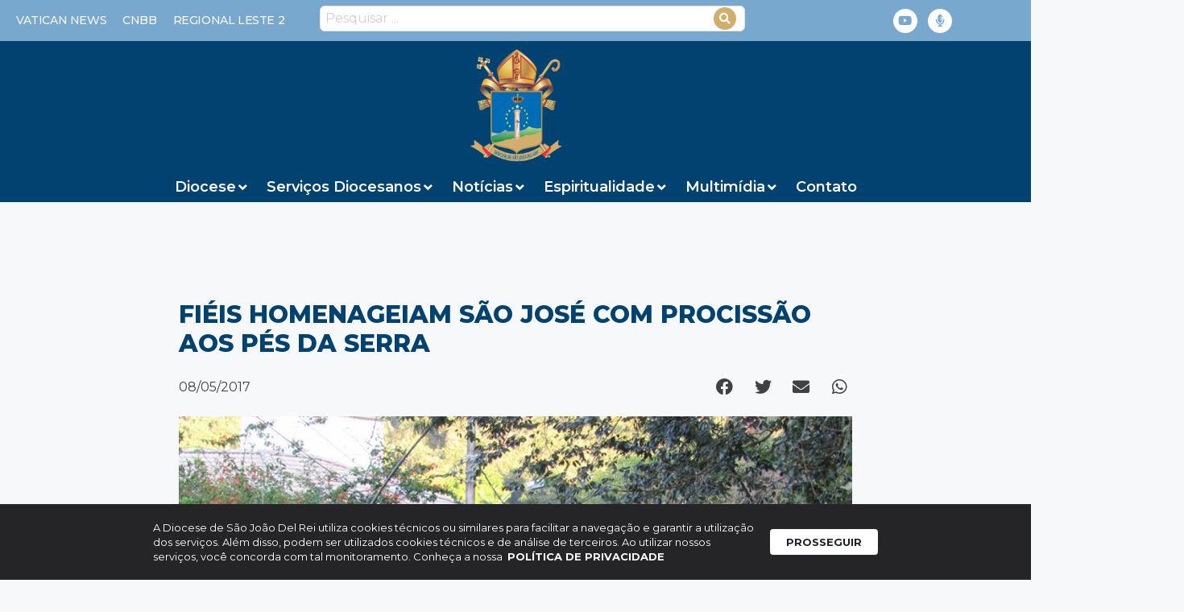

--- FILE ---
content_type: text/css
request_url: https://diocesedesaojoaodelrei.com.br/wp-content/uploads/elementor/css/post-46274.css?ver=1737147260
body_size: 1631
content:
.elementor-46274 .elementor-element.elementor-element-cc5788d > .elementor-container > .elementor-column > .elementor-widget-wrap{align-content:center;align-items:center;}.elementor-46274 .elementor-element.elementor-element-cc5788d:not(.elementor-motion-effects-element-type-background), .elementor-46274 .elementor-element.elementor-element-cc5788d > .elementor-motion-effects-container > .elementor-motion-effects-layer{background-color:#D1AE6C;}.elementor-46274 .elementor-element.elementor-element-cc5788d{transition:background 0.3s, border 0.3s, border-radius 0.3s, box-shadow 0.3s;margin-top:30px;margin-bottom:0px;padding:12px 0px 12px 0px;}.elementor-46274 .elementor-element.elementor-element-cc5788d > .elementor-background-overlay{transition:background 0.3s, border-radius 0.3s, opacity 0.3s;}.elementor-widget-heading .elementor-heading-title{color:var( --e-global-color-primary );font-family:var( --e-global-typography-primary-font-family ), Sans-serif;font-weight:var( --e-global-typography-primary-font-weight );}.elementor-46274 .elementor-element.elementor-element-c3553a0{text-align:right;}.elementor-46274 .elementor-element.elementor-element-c3553a0 .elementor-heading-title{color:#FFFFFF;font-family:"Roboto", Sans-serif;font-size:20px;font-weight:600;text-transform:uppercase;}.elementor-46274 .elementor-element.elementor-element-0a2b303 > .elementor-widget-container{margin:-4px 0px 0px 0px;}.elementor-46274 .elementor-element.elementor-element-5f8e9b8:not(.elementor-motion-effects-element-type-background), .elementor-46274 .elementor-element.elementor-element-5f8e9b8 > .elementor-motion-effects-container > .elementor-motion-effects-layer{background-color:#014271;}.elementor-46274 .elementor-element.elementor-element-5f8e9b8{transition:background 0.3s, border 0.3s, border-radius 0.3s, box-shadow 0.3s;padding:20px 0px 0px 0px;}.elementor-46274 .elementor-element.elementor-element-5f8e9b8 > .elementor-background-overlay{transition:background 0.3s, border-radius 0.3s, opacity 0.3s;}.elementor-bc-flex-widget .elementor-46274 .elementor-element.elementor-element-d0faedc.elementor-column .elementor-widget-wrap{align-items:flex-end;}.elementor-46274 .elementor-element.elementor-element-d0faedc.elementor-column.elementor-element[data-element_type="column"] > .elementor-widget-wrap.elementor-element-populated{align-content:flex-end;align-items:flex-end;}.elementor-46274 .elementor-element.elementor-element-d0faedc > .elementor-element-populated{margin:0px 0px 0px 0px;--e-column-margin-right:0px;--e-column-margin-left:0px;}.elementor-widget-image .widget-image-caption{color:var( --e-global-color-text );font-family:var( --e-global-typography-text-font-family ), Sans-serif;font-weight:var( --e-global-typography-text-font-weight );}.elementor-46274 .elementor-element.elementor-element-bbe290b{width:var( --container-widget-width, 100.1% );max-width:100.1%;--container-widget-width:100.1%;--container-widget-flex-grow:0;text-align:left;}.elementor-46274 .elementor-element.elementor-element-bbe290b > .elementor-widget-container{margin:0px 0px -9px 0px;}.elementor-46274 .elementor-element.elementor-element-bbe290b img{width:100%;}.elementor-46274 .elementor-element.elementor-element-191edb1.elementor-column > .elementor-widget-wrap{justify-content:center;}.elementor-46274 .elementor-element.elementor-element-6c2c847{margin-top:90px;margin-bottom:0px;padding:0px 0px 0px 50px;}.elementor-46274 .elementor-element.elementor-element-7339401 > .elementor-element-populated{border-style:none;transition:background 0.3s, border 0.3s, border-radius 0.3s, box-shadow 0.3s;margin:0px 0px 0px 0px;--e-column-margin-right:0px;--e-column-margin-left:0px;padding:0px 0px 0px 0px;}.elementor-46274 .elementor-element.elementor-element-7339401 > .elementor-element-populated, .elementor-46274 .elementor-element.elementor-element-7339401 > .elementor-element-populated > .elementor-background-overlay, .elementor-46274 .elementor-element.elementor-element-7339401 > .elementor-background-slideshow{border-radius:0px 0px 0px 0px;}.elementor-46274 .elementor-element.elementor-element-7339401 > .elementor-element-populated > .elementor-background-overlay{transition:background 0.3s, border-radius 0.3s, opacity 0.3s;}.elementor-46274 .elementor-element.elementor-element-06e704b > .elementor-widget-container{margin:0px 84px 0px 0px;}.elementor-46274 .elementor-element.elementor-element-06e704b{text-align:center;}.elementor-46274 .elementor-element.elementor-element-06e704b .elementor-heading-title{color:#D1AE6C;font-family:"Roboto", Sans-serif;font-size:20px;font-weight:600;}.elementor-widget-icon-box.elementor-view-stacked .elementor-icon{background-color:var( --e-global-color-primary );}.elementor-widget-icon-box.elementor-view-framed .elementor-icon, .elementor-widget-icon-box.elementor-view-default .elementor-icon{fill:var( --e-global-color-primary );color:var( --e-global-color-primary );border-color:var( --e-global-color-primary );}.elementor-widget-icon-box .elementor-icon-box-title{color:var( --e-global-color-primary );}.elementor-widget-icon-box .elementor-icon-box-title, .elementor-widget-icon-box .elementor-icon-box-title a{font-family:var( --e-global-typography-primary-font-family ), Sans-serif;font-weight:var( --e-global-typography-primary-font-weight );}.elementor-widget-icon-box .elementor-icon-box-description{color:var( --e-global-color-text );font-family:var( --e-global-typography-text-font-family ), Sans-serif;font-weight:var( --e-global-typography-text-font-weight );}.elementor-46274 .elementor-element.elementor-element-144d130 .elementor-icon-box-wrapper{text-align:left;}.elementor-46274 .elementor-element.elementor-element-144d130{--icon-box-icon-margin:15px;}.elementor-46274 .elementor-element.elementor-element-144d130 .elementor-icon-box-title{margin-bottom:7px;color:#FFFFFF;}.elementor-46274 .elementor-element.elementor-element-144d130.elementor-view-stacked .elementor-icon{background-color:var( --e-global-color-e7126d5 );}.elementor-46274 .elementor-element.elementor-element-144d130.elementor-view-framed .elementor-icon, .elementor-46274 .elementor-element.elementor-element-144d130.elementor-view-default .elementor-icon{fill:var( --e-global-color-e7126d5 );color:var( --e-global-color-e7126d5 );border-color:var( --e-global-color-e7126d5 );}.elementor-46274 .elementor-element.elementor-element-144d130 .elementor-icon{font-size:20px;}.elementor-46274 .elementor-element.elementor-element-144d130 .elementor-icon-box-title, .elementor-46274 .elementor-element.elementor-element-144d130 .elementor-icon-box-title a{font-family:"Montserrat", Sans-serif;font-size:16px;font-weight:500;}.elementor-46274 .elementor-element.elementor-element-5e7576b .elementor-icon-box-wrapper{text-align:left;}.elementor-46274 .elementor-element.elementor-element-5e7576b{--icon-box-icon-margin:15px;}.elementor-46274 .elementor-element.elementor-element-5e7576b .elementor-icon-box-title{margin-bottom:7px;color:#FFFFFF;}.elementor-46274 .elementor-element.elementor-element-5e7576b.elementor-view-stacked .elementor-icon{background-color:var( --e-global-color-e7126d5 );}.elementor-46274 .elementor-element.elementor-element-5e7576b.elementor-view-framed .elementor-icon, .elementor-46274 .elementor-element.elementor-element-5e7576b.elementor-view-default .elementor-icon{fill:var( --e-global-color-e7126d5 );color:var( --e-global-color-e7126d5 );border-color:var( --e-global-color-e7126d5 );}.elementor-46274 .elementor-element.elementor-element-5e7576b .elementor-icon{font-size:20px;}.elementor-46274 .elementor-element.elementor-element-5e7576b .elementor-icon-box-title, .elementor-46274 .elementor-element.elementor-element-5e7576b .elementor-icon-box-title a{font-family:"Montserrat", Sans-serif;font-size:16px;font-weight:500;}.elementor-46274 .elementor-element.elementor-element-4746fb1 > .elementor-element-populated{border-style:solid;border-width:0px 2px 0px 0px;border-color:#E8EEF2;transition:background 0.3s, border 0.3s, border-radius 0.3s, box-shadow 0.3s;margin:0px 0px 0px 0px;--e-column-margin-right:0px;--e-column-margin-left:0px;padding:0px 0px 0px 0px;}.elementor-46274 .elementor-element.elementor-element-4746fb1 > .elementor-element-populated, .elementor-46274 .elementor-element.elementor-element-4746fb1 > .elementor-element-populated > .elementor-background-overlay, .elementor-46274 .elementor-element.elementor-element-4746fb1 > .elementor-background-slideshow{border-radius:0px 0px 0px 0px;}.elementor-46274 .elementor-element.elementor-element-4746fb1 > .elementor-element-populated > .elementor-background-overlay{transition:background 0.3s, border-radius 0.3s, opacity 0.3s;}.elementor-widget-divider{--divider-color:var( --e-global-color-secondary );}.elementor-widget-divider .elementor-divider__text{color:var( --e-global-color-secondary );font-family:var( --e-global-typography-secondary-font-family ), Sans-serif;font-weight:var( --e-global-typography-secondary-font-weight );}.elementor-widget-divider.elementor-view-stacked .elementor-icon{background-color:var( --e-global-color-secondary );}.elementor-widget-divider.elementor-view-framed .elementor-icon, .elementor-widget-divider.elementor-view-default .elementor-icon{color:var( --e-global-color-secondary );border-color:var( --e-global-color-secondary );}.elementor-widget-divider.elementor-view-framed .elementor-icon, .elementor-widget-divider.elementor-view-default .elementor-icon svg{fill:var( --e-global-color-secondary );}.elementor-46274 .elementor-element.elementor-element-972c9e3{--divider-border-style:solid;--divider-color:#00000000;--divider-border-width:1px;width:var( --container-widget-width, 43.478% );max-width:43.478%;--container-widget-width:43.478%;--container-widget-flex-grow:0;}.elementor-46274 .elementor-element.elementor-element-972c9e3 .elementor-divider-separator{width:1%;}.elementor-46274 .elementor-element.elementor-element-972c9e3 .elementor-divider{padding-block-start:15px;padding-block-end:15px;}.elementor-46274 .elementor-element.elementor-element-68b3d4d > .elementor-element-populated{margin:-9px 0px 0px 30px;--e-column-margin-right:0px;--e-column-margin-left:30px;}.elementor-46274 .elementor-element.elementor-element-dbc7c70 > .elementor-widget-container{margin:0px 249px 0px 0px;}.elementor-46274 .elementor-element.elementor-element-dbc7c70{text-align:center;}.elementor-46274 .elementor-element.elementor-element-dbc7c70 .elementor-heading-title{color:#D1AE6C;font-family:"Roboto", Sans-serif;font-size:20px;font-weight:600;}.elementor-46274 .elementor-element.elementor-element-2588bd9 .elementor-icon-box-wrapper{text-align:left;}.elementor-46274 .elementor-element.elementor-element-2588bd9{--icon-box-icon-margin:15px;}.elementor-46274 .elementor-element.elementor-element-2588bd9 .elementor-icon-box-title{margin-bottom:7px;color:#FFFFFF;}.elementor-46274 .elementor-element.elementor-element-2588bd9.elementor-view-stacked .elementor-icon{background-color:var( --e-global-color-e7126d5 );}.elementor-46274 .elementor-element.elementor-element-2588bd9.elementor-view-framed .elementor-icon, .elementor-46274 .elementor-element.elementor-element-2588bd9.elementor-view-default .elementor-icon{fill:var( --e-global-color-e7126d5 );color:var( --e-global-color-e7126d5 );border-color:var( --e-global-color-e7126d5 );}.elementor-46274 .elementor-element.elementor-element-2588bd9 .elementor-icon{font-size:20px;}.elementor-46274 .elementor-element.elementor-element-2588bd9 .elementor-icon-box-title, .elementor-46274 .elementor-element.elementor-element-2588bd9 .elementor-icon-box-title a{font-family:"Montserrat", Sans-serif;font-size:16px;font-weight:500;}.elementor-46274 .elementor-element.elementor-element-0abeda0 .elementor-icon-box-wrapper{text-align:left;}.elementor-46274 .elementor-element.elementor-element-0abeda0{--icon-box-icon-margin:15px;}.elementor-46274 .elementor-element.elementor-element-0abeda0 .elementor-icon-box-title{margin-bottom:7px;color:#FFFFFF;}.elementor-46274 .elementor-element.elementor-element-0abeda0.elementor-view-stacked .elementor-icon{background-color:var( --e-global-color-e7126d5 );}.elementor-46274 .elementor-element.elementor-element-0abeda0.elementor-view-framed .elementor-icon, .elementor-46274 .elementor-element.elementor-element-0abeda0.elementor-view-default .elementor-icon{fill:var( --e-global-color-e7126d5 );color:var( --e-global-color-e7126d5 );border-color:var( --e-global-color-e7126d5 );}.elementor-46274 .elementor-element.elementor-element-0abeda0 .elementor-icon{font-size:20px;}.elementor-46274 .elementor-element.elementor-element-0abeda0 .elementor-icon-box-title, .elementor-46274 .elementor-element.elementor-element-0abeda0 .elementor-icon-box-title a{font-family:"Montserrat", Sans-serif;font-size:16px;font-weight:500;}.elementor-46274 .elementor-element.elementor-element-dc07da5{margin-top:30px;margin-bottom:0px;padding:0px 170px 0px 0px;}.elementor-46274 .elementor-element.elementor-element-7cc6105{--grid-template-columns:repeat(0, auto);--icon-size:17px;--grid-column-gap:13px;--grid-row-gap:0px;}.elementor-46274 .elementor-element.elementor-element-7cc6105 .elementor-widget-container{text-align:center;}.elementor-46274 .elementor-element.elementor-element-7cc6105 .elementor-social-icon{background-color:#FFFFFF;}.elementor-46274 .elementor-element.elementor-element-7cc6105 .elementor-social-icon i{color:#D1AE6C;}.elementor-46274 .elementor-element.elementor-element-7cc6105 .elementor-social-icon svg{fill:#D1AE6C;}.elementor-46274 .elementor-element.elementor-element-90e2b23:not(.elementor-motion-effects-element-type-background), .elementor-46274 .elementor-element.elementor-element-90e2b23 > .elementor-motion-effects-container > .elementor-motion-effects-layer{background-color:#79A8CF;}.elementor-46274 .elementor-element.elementor-element-90e2b23{transition:background 0.3s, border 0.3s, border-radius 0.3s, box-shadow 0.3s;padding:5px 0px 5px 0px;}.elementor-46274 .elementor-element.elementor-element-90e2b23 > .elementor-background-overlay{transition:background 0.3s, border-radius 0.3s, opacity 0.3s;}.elementor-widget-text-editor{color:var( --e-global-color-text );font-family:var( --e-global-typography-text-font-family ), Sans-serif;font-weight:var( --e-global-typography-text-font-weight );}.elementor-widget-text-editor.elementor-drop-cap-view-stacked .elementor-drop-cap{background-color:var( --e-global-color-primary );}.elementor-widget-text-editor.elementor-drop-cap-view-framed .elementor-drop-cap, .elementor-widget-text-editor.elementor-drop-cap-view-default .elementor-drop-cap{color:var( --e-global-color-primary );border-color:var( --e-global-color-primary );}.elementor-46274 .elementor-element.elementor-element-0bd0e31{text-align:center;color:#FFFFFF;}.elementor-46274 .elementor-element.elementor-element-586ebd2:not(.elementor-motion-effects-element-type-background), .elementor-46274 .elementor-element.elementor-element-586ebd2 > .elementor-motion-effects-container > .elementor-motion-effects-layer{background-color:#79A8CF;}.elementor-46274 .elementor-element.elementor-element-586ebd2{transition:background 0.3s, border 0.3s, border-radius 0.3s, box-shadow 0.3s;padding:5px 0px 5px 0px;}.elementor-46274 .elementor-element.elementor-element-586ebd2 > .elementor-background-overlay{transition:background 0.3s, border-radius 0.3s, opacity 0.3s;}.elementor-46274 .elementor-element.elementor-element-f380337{text-align:center;color:#FFFFFF;font-family:"Roboto", Sans-serif;font-weight:400;}@media(min-width:768px){.elementor-46274 .elementor-element.elementor-element-d0faedc{width:29.953%;}.elementor-46274 .elementor-element.elementor-element-191edb1{width:70.047%;}.elementor-46274 .elementor-element.elementor-element-7339401{width:38.446%;}.elementor-46274 .elementor-element.elementor-element-4746fb1{width:2.066%;}.elementor-46274 .elementor-element.elementor-element-68b3d4d{width:58.82%;}}@media(max-width:767px){.elementor-46274 .elementor-element.elementor-element-cc5788d{padding:22px 0px 022px 0px;}.elementor-46274 .elementor-element.elementor-element-c3553a0{text-align:center;}.elementor-46274 .elementor-element.elementor-element-d0faedc > .elementor-element-populated{margin:0px 0px 0px 0px;--e-column-margin-right:0px;--e-column-margin-left:0px;padding:0px 0px 0px 0px;}.elementor-46274 .elementor-element.elementor-element-bbe290b > .elementor-widget-container{margin:0px 0px 0px 0px;}.elementor-46274 .elementor-element.elementor-element-bbe290b{--container-widget-width:100%;--container-widget-flex-grow:0;width:var( --container-widget-width, 100% );max-width:100%;text-align:center;}.elementor-46274 .elementor-element.elementor-element-191edb1 > .elementor-widget-wrap > .elementor-widget:not(.elementor-widget__width-auto):not(.elementor-widget__width-initial):not(:last-child):not(.elementor-absolute){margin-bottom:10px;}.elementor-46274 .elementor-element.elementor-element-6c2c847{margin-top:30px;margin-bottom:0px;padding:0px 0px 0px 20px;}.elementor-46274 .elementor-element.elementor-element-7339401 > .elementor-element-populated{margin:0px 0px 0px -16px;--e-column-margin-right:0px;--e-column-margin-left:-16px;}.elementor-46274 .elementor-element.elementor-element-06e704b > .elementor-widget-container{margin:0px 0px 0px 0px;}.elementor-46274 .elementor-element.elementor-element-144d130{width:var( --container-widget-width, 334px );max-width:334px;--container-widget-width:334px;--container-widget-flex-grow:0;}.elementor-46274 .elementor-element.elementor-element-5e7576b{width:var( --container-widget-width, 334px );max-width:334px;--container-widget-width:334px;--container-widget-flex-grow:0;}.elementor-46274 .elementor-element.elementor-element-4746fb1 > .elementor-element-populated{margin:0px 0px 0px -16px;--e-column-margin-right:0px;--e-column-margin-left:-16px;}.elementor-46274 .elementor-element.elementor-element-68b3d4d > .elementor-element-populated{margin:040px 0px 0px -13px;--e-column-margin-right:0px;--e-column-margin-left:-13px;}.elementor-46274 .elementor-element.elementor-element-dbc7c70 > .elementor-widget-container{margin:0px 0px 0px 0px;}.elementor-46274 .elementor-element.elementor-element-2588bd9{width:var( --container-widget-width, 334px );max-width:334px;--container-widget-width:334px;--container-widget-flex-grow:0;}.elementor-46274 .elementor-element.elementor-element-0abeda0{width:var( --container-widget-width, 334px );max-width:334px;--container-widget-width:334px;--container-widget-flex-grow:0;}.elementor-46274 .elementor-element.elementor-element-dc07da5{margin-top:2px;margin-bottom:30px;}.elementor-46274 .elementor-element.elementor-element-f380337{font-size:12px;line-height:14px;}}

--- FILE ---
content_type: text/css
request_url: https://diocesedesaojoaodelrei.com.br/wp-content/uploads/elementor/css/post-46250.css?ver=1739272783
body_size: 1494
content:
.elementor-46250 .elementor-element.elementor-element-cd46a14 > .elementor-container{max-width:920px;}.elementor-46250 .elementor-element.elementor-element-cd46a14{margin-top:60px;margin-bottom:0px;padding:20px 20px 20px 20px;}.elementor-46250 .elementor-element.elementor-element-bd89290 > .elementor-element-populated, .elementor-46250 .elementor-element.elementor-element-bd89290 > .elementor-element-populated > .elementor-background-overlay, .elementor-46250 .elementor-element.elementor-element-bd89290 > .elementor-background-slideshow{border-radius:10px 10px 10px 10px;}.elementor-46250 .elementor-element.elementor-element-bd89290 > .elementor-element-populated{margin:0px 0px 0px 0px;--e-column-margin-right:0px;--e-column-margin-left:0px;padding:42px 42px 42px 42px;}.elementor-widget-heading .elementor-heading-title{color:var( --e-global-color-primary );font-family:var( --e-global-typography-primary-font-family ), Sans-serif;font-weight:var( --e-global-typography-primary-font-weight );}.elementor-46250 .elementor-element.elementor-element-66a0a7d > .elementor-widget-container{margin:0px 0px 0px 0px;padding:0px 0px 0px 0px;}.elementor-46250 .elementor-element.elementor-element-66a0a7d .elementor-heading-title{color:#014271;font-family:"Montserrat", Sans-serif;font-size:30px;font-weight:800;text-transform:uppercase;line-height:36px;}.elementor-46250 .elementor-element.elementor-element-4e25f35{margin-top:0px;margin-bottom:0px;padding:0px 0px 20px 0px;}.elementor-bc-flex-widget .elementor-46250 .elementor-element.elementor-element-7279955.elementor-column .elementor-widget-wrap{align-items:center;}.elementor-46250 .elementor-element.elementor-element-7279955.elementor-column.elementor-element[data-element_type="column"] > .elementor-widget-wrap.elementor-element-populated{align-content:center;align-items:center;}.elementor-46250 .elementor-element.elementor-element-7279955 > .elementor-element-populated{margin:0px 0px 0px 0px;--e-column-margin-right:0px;--e-column-margin-left:0px;padding:0px 0px 0px 0px;}.elementor-widget-post-info .elementor-icon-list-item:not(:last-child):after{border-color:var( --e-global-color-text );}.elementor-widget-post-info .elementor-icon-list-icon i{color:var( --e-global-color-primary );}.elementor-widget-post-info .elementor-icon-list-icon svg{fill:var( --e-global-color-primary );}.elementor-widget-post-info .elementor-icon-list-text, .elementor-widget-post-info .elementor-icon-list-text a{color:var( --e-global-color-secondary );}.elementor-widget-post-info .elementor-icon-list-item{font-family:var( --e-global-typography-text-font-family ), Sans-serif;font-weight:var( --e-global-typography-text-font-weight );}.elementor-46250 .elementor-element.elementor-element-bc30275 > .elementor-widget-container{margin:0px 0px 0px 0px;padding:0px 0px 0px 0px;}.elementor-46250 .elementor-element.elementor-element-bc30275 .elementor-icon-list-icon{width:14px;}.elementor-46250 .elementor-element.elementor-element-bc30275 .elementor-icon-list-icon i{font-size:14px;}.elementor-46250 .elementor-element.elementor-element-bc30275 .elementor-icon-list-icon svg{--e-icon-list-icon-size:14px;}.elementor-46250 .elementor-element.elementor-element-bc30275 .elementor-icon-list-text, .elementor-46250 .elementor-element.elementor-element-bc30275 .elementor-icon-list-text a{color:#414141;}.elementor-46250 .elementor-element.elementor-element-bc30275 .elementor-icon-list-item{font-family:"Roboto", Sans-serif;font-size:16px;font-weight:400;}.elementor-46250 .elementor-element.elementor-element-4cbb45f > .elementor-element-populated{margin:0px 0px 0px 0px;--e-column-margin-right:0px;--e-column-margin-left:0px;padding:0px 0px 0px 0px;}.elementor-46250 .elementor-element.elementor-element-ca6e71c{--alignment:right;--grid-side-margin:12px;--grid-column-gap:12px;--grid-row-gap:12px;--grid-bottom-margin:12px;--e-share-buttons-primary-color:#00437100;--e-share-buttons-secondary-color:#414141;}.elementor-46250 .elementor-element.elementor-element-ca6e71c > .elementor-widget-container{margin:0px 0px 0px 0px;padding:0px 0px 0px 0px;}.elementor-46250 .elementor-element.elementor-element-ca6e71c .elementor-share-btn{font-size:calc(0.7px * 10);}.elementor-46250 .elementor-element.elementor-element-ca6e71c .elementor-share-btn__icon{--e-share-buttons-icon-size:3em;}.elementor-46250 .elementor-element.elementor-element-ca6e71c .elementor-share-btn:hover{--e-share-buttons-primary-color:#006BB4;}.elementor-widget-image .widget-image-caption{color:var( --e-global-color-text );font-family:var( --e-global-typography-text-font-family ), Sans-serif;font-weight:var( --e-global-typography-text-font-weight );}.elementor-widget-theme-post-content{color:var( --e-global-color-text );font-family:var( --e-global-typography-text-font-family ), Sans-serif;font-weight:var( --e-global-typography-text-font-weight );}.elementor-46250 .elementor-element.elementor-element-8094b8e > .elementor-widget-container{margin:0px 0px 0px 0px;padding:0px 0px 0px 0px;}.elementor-46250 .elementor-element.elementor-element-8094b8e{color:#060606;font-family:"Montserrat", Sans-serif;font-size:16px;font-weight:400;}.elementor-widget-author-box .elementor-author-box__name{color:var( --e-global-color-secondary );font-family:var( --e-global-typography-primary-font-family ), Sans-serif;font-weight:var( --e-global-typography-primary-font-weight );}.elementor-widget-author-box .elementor-author-box__bio{color:var( --e-global-color-text );font-family:var( --e-global-typography-text-font-family ), Sans-serif;font-weight:var( --e-global-typography-text-font-weight );}.elementor-widget-author-box .elementor-author-box__button{color:var( --e-global-color-secondary );border-color:var( --e-global-color-secondary );font-family:var( --e-global-typography-accent-font-family ), Sans-serif;font-weight:var( --e-global-typography-accent-font-weight );}.elementor-widget-author-box .elementor-author-box__button:hover{border-color:var( --e-global-color-secondary );color:var( --e-global-color-secondary );}.elementor-46250 .elementor-element.elementor-element-b9ced49 .elementor-author-box__name{font-family:"Roboto", Sans-serif;font-weight:600;}.elementor-46250 .elementor-element.elementor-element-4f66c27:not(.elementor-motion-effects-element-type-background), .elementor-46250 .elementor-element.elementor-element-4f66c27 > .elementor-motion-effects-container > .elementor-motion-effects-layer{background-color:#F2F2F2;}.elementor-46250 .elementor-element.elementor-element-4f66c27{transition:background 0.3s, border 0.3s, border-radius 0.3s, box-shadow 0.3s;margin-top:0px;margin-bottom:0px;padding:40px 0px 40px 0px;}.elementor-46250 .elementor-element.elementor-element-4f66c27 > .elementor-background-overlay{transition:background 0.3s, border-radius 0.3s, opacity 0.3s;}.elementor-46250 .elementor-element.elementor-element-88154b6 > .elementor-element-populated{margin:0px 0px 0px 0px;--e-column-margin-right:0px;--e-column-margin-left:0px;padding:0px 0px 0px 0px;}.elementor-46250 .elementor-element.elementor-element-12ab73c{overflow:hidden;}.elementor-46250 .elementor-element.elementor-element-4db938e{width:100%;max-width:100%;}.elementor-46250 .elementor-element.elementor-element-4db938e .elementor-heading-title{color:#004371;font-family:"Montserrat", Sans-serif;font-size:18px;font-weight:700;text-transform:uppercase;line-height:20px;}.elementor-widget-posts .elementor-button{background-color:var( --e-global-color-accent );font-family:var( --e-global-typography-accent-font-family ), Sans-serif;font-weight:var( --e-global-typography-accent-font-weight );}.elementor-widget-posts .elementor-post__title, .elementor-widget-posts .elementor-post__title a{color:var( --e-global-color-secondary );font-family:var( --e-global-typography-primary-font-family ), Sans-serif;font-weight:var( --e-global-typography-primary-font-weight );}.elementor-widget-posts .elementor-post__meta-data{font-family:var( --e-global-typography-secondary-font-family ), Sans-serif;font-weight:var( --e-global-typography-secondary-font-weight );}.elementor-widget-posts .elementor-post__excerpt p{font-family:var( --e-global-typography-text-font-family ), Sans-serif;font-weight:var( --e-global-typography-text-font-weight );}.elementor-widget-posts .elementor-post__read-more{color:var( --e-global-color-accent );}.elementor-widget-posts a.elementor-post__read-more{font-family:var( --e-global-typography-accent-font-family ), Sans-serif;font-weight:var( --e-global-typography-accent-font-weight );}.elementor-widget-posts .elementor-post__card .elementor-post__badge{background-color:var( --e-global-color-accent );font-family:var( --e-global-typography-accent-font-family ), Sans-serif;font-weight:var( --e-global-typography-accent-font-weight );}.elementor-widget-posts .elementor-swiper-button.elementor-swiper-button-prev, .elementor-widget-posts .elementor-swiper-button.elementor-swiper-button-next{background-color:var( --e-global-color-accent );}.elementor-widget-posts .elementor-pagination{font-family:var( --e-global-typography-secondary-font-family ), Sans-serif;font-weight:var( --e-global-typography-secondary-font-weight );}.elementor-widget-posts .ecs-load-more-button .elementor-button{font-family:var( --e-global-typography-accent-font-family ), Sans-serif;font-weight:var( --e-global-typography-accent-font-weight );background-color:var( --e-global-color-accent );}.elementor-widget-posts .e-load-more-message{font-family:var( --e-global-typography-secondary-font-family ), Sans-serif;font-weight:var( --e-global-typography-secondary-font-weight );}.elementor-46250 .elementor-element.elementor-element-c969c70{--e-posts-slides-to-show:4;--grid-row-gap:35px;--grid-column-gap:30px;}.elementor-46250 .elementor-element.elementor-element-c969c70 > .elementor-widget-container{margin:22px 0px 0px 0px;padding:0px 0px 0px 0px;}.elementor-46250 .elementor-element.elementor-element-c969c70 .ecs-link-wrapper, 
            .elementor-46250 .elementor-element.elementor-element-c969c70 .ecs-custom-grid .ecs-post-loop,
            .elementor-46250 .elementor-element.elementor-element-c969c70 .ecs-post-loop > .elementor, 
            .elementor-46250 .elementor-element.elementor-element-c969c70 .ecs-post-loop > .elementor .elementor-inner, 
            .elementor-46250 .elementor-element.elementor-element-c969c70 .ecs-post-loop > .elementor .elementor-inner .elementor-section-wrap, 
            .elementor-46250 .elementor-element.elementor-element-c969c70 .ecs-post-loop > .elementor .elementor-section-wrap,
            .elementor-46250 .elementor-element.elementor-element-c969c70 .ecs-post-loop > .elementor > .elementor-section,
            .elementor-46250 .elementor-element.elementor-element-c969c70 .ecs-post-loop > .elementor > .e-container,
            .elementor-46250 .elementor-element.elementor-element-c969c70 .ecs-post-loop > .ecs-link-wrapper > .elementor > .e-container,
            .elementor-46250 .elementor-element.elementor-element-c969c70 .ecs-post-loop > .ecs-link-wrapper > .elementor > .elementor-section,
            .elementor-46250 .elementor-element.elementor-element-c969c70 .ecs-link-wrapper > .has-post-thumbnail, .ecs-link-wrapper > .has-post-thumbnail > .elementor-section,
            .elementor-46250 .elementor-element.elementor-element-c969c70 .ecs-post-loop > .has-post-thumbnail, .ecs-post-loop > .has-post-thumbnail > .elementor-section,
            .elementor-46250 .elementor-element.elementor-element-c969c70 .ecs-post-loop > .elementor .elementor-inner .elementor-section-wrap .elementor-top-section,  
            .elementor-46250 .elementor-element.elementor-element-c969c70 .ecs-post-loop > .elementor .elementor-section-wrap .elementor-top-section, 
            .elementor-46250 .elementor-element.elementor-element-c969c70 .ecs-post-loop > .elementor .elementor-container{height:auto;}.elementor-46250 .elementor-element.elementor-element-c969c70 .elementor-post{height:auto;}.elementor-46250 .elementor-element.elementor-element-c969c70 .swiper-container{width:calc(100% - 0px);}.elementor-46250 .elementor-element.elementor-element-c969c70 .swiper-pagination-bullet{width:12px;height:12px;background:#004371;}@media(max-width:1024px){ .elementor-46250 .elementor-element.elementor-element-ca6e71c{--grid-side-margin:12px;--grid-column-gap:12px;--grid-row-gap:12px;--grid-bottom-margin:12px;}}@media(max-width:767px){.elementor-46250 .elementor-element.elementor-element-cd46a14{margin-top:0px;margin-bottom:0px;padding:10px 0px 0px 0px;}.elementor-46250 .elementor-element.elementor-element-bd89290 > .elementor-element-populated{margin:0px 10px 0px 10px;--e-column-margin-right:10px;--e-column-margin-left:10px;padding:20px 20px 20px 20px;}.elementor-46250 .elementor-element.elementor-element-66a0a7d .elementor-heading-title{font-size:16px;line-height:1.9em;}.elementor-46250 .elementor-element.elementor-element-7279955{width:42%;}.elementor-46250 .elementor-element.elementor-element-4cbb45f{width:56%;} .elementor-46250 .elementor-element.elementor-element-ca6e71c{--grid-side-margin:12px;--grid-column-gap:12px;--grid-row-gap:12px;--grid-bottom-margin:12px;}.elementor-46250 .elementor-element.elementor-element-c969c70{--e-posts-slides-to-show:1;}}/* Start custom CSS for heading, class: .elementor-element-66a0a7d */.subtitulo:after{
    content: "";
    width: 100%;
    height: 1px;
    position: absolute;
    left: 200px;
    bottom: 0;
    border:dashed 1px #014271;
}/* End custom CSS */
/* Start custom CSS for heading, class: .elementor-element-4db938e */.subtitulo-artigos:after{
    content: "";
    width: 100%;
    height: 1px;
    position: absolute;
    left: 360px;
    bottom: 0;
    border:dashed 1px #004371;
}/* End custom CSS */
/* Start custom CSS for posts, class: .elementor-element-c969c70 */.dotsGostar .swiper-pagination {
    bottom: -40px; 
}/* End custom CSS */
/* Start custom CSS for section, class: .elementor-element-4f66c27 */@media(max-width: 767px) {
    .dotsSingle .swiper-pagination {
        bottom: -30px !important;
    }
}/* End custom CSS */

--- FILE ---
content_type: text/css
request_url: https://diocesedesaojoaodelrei.com.br/wp-content/uploads/elementor/css/post-46108.css?ver=1681742490
body_size: 1032
content:
.elementor-46108 .elementor-element.elementor-element-d68a81f, .elementor-46108 .elementor-element.elementor-element-d68a81f > .elementor-background-overlay{border-radius:10px 10px 10px 10px;}.elementor-46108 .elementor-element.elementor-element-d68a81f{transition:background 0.3s, border 0.3s, border-radius 0.3s, box-shadow 0.3s;margin-top:0px;margin-bottom:0px;padding:10px 10px 10px 10px;}.elementor-46108 .elementor-element.elementor-element-d68a81f > .elementor-background-overlay{transition:background 0.3s, border-radius 0.3s, opacity 0.3s;}.elementor-46108 .elementor-element.elementor-element-7e05e5a > .elementor-element-populated{margin:0px 0px 0px 0px;--e-column-margin-right:0px;--e-column-margin-left:0px;padding:0px 20px 0px 0px;}.elementor-widget-image .widget-image-caption{color:var( --e-global-color-text );font-family:var( --e-global-typography-text-font-family ), Sans-serif;font-weight:var( --e-global-typography-text-font-weight );}.elementor-46108 .elementor-element.elementor-element-f80e2dd > .elementor-widget-container{margin:0px 0px 0px 0px;padding:0px 0px 0px 0px;}.elementor-46108 .elementor-element.elementor-element-f80e2dd{text-align:left;}.elementor-46108 .elementor-element.elementor-element-f80e2dd img{width:280px;height:186px;object-fit:cover;object-position:center center;border-radius:10px 10px 10px 10px;}.elementor-46108 .elementor-element.elementor-element-184dd82 > .elementor-element-populated{margin:0px 0px 0px 0px;--e-column-margin-right:0px;--e-column-margin-left:0px;padding:0px 0px 0px 0px;}.elementor-widget-post-info .elementor-icon-list-item:not(:last-child):after{border-color:var( --e-global-color-text );}.elementor-widget-post-info .elementor-icon-list-icon i{color:var( --e-global-color-primary );}.elementor-widget-post-info .elementor-icon-list-icon svg{fill:var( --e-global-color-primary );}.elementor-widget-post-info .elementor-icon-list-text, .elementor-widget-post-info .elementor-icon-list-text a{color:var( --e-global-color-secondary );}.elementor-widget-post-info .elementor-icon-list-item{font-family:var( --e-global-typography-text-font-family ), Sans-serif;font-weight:var( --e-global-typography-text-font-weight );}.elementor-46108 .elementor-element.elementor-element-f4de963 .elementor-icon-list-icon{width:14px;}.elementor-46108 .elementor-element.elementor-element-f4de963 .elementor-icon-list-icon i{font-size:14px;}.elementor-46108 .elementor-element.elementor-element-f4de963 .elementor-icon-list-icon svg{--e-icon-list-icon-size:14px;}.elementor-46108 .elementor-element.elementor-element-f4de963 .elementor-icon-list-text, .elementor-46108 .elementor-element.elementor-element-f4de963 .elementor-icon-list-text a{color:var( --e-global-color-primary );}.elementor-46108 .elementor-element.elementor-element-f4de963 .elementor-icon-list-item{font-family:"Montserrat", Sans-serif;font-size:14px;font-weight:600;}.elementor-widget-heading .elementor-heading-title{color:var( --e-global-color-primary );font-family:var( --e-global-typography-primary-font-family ), Sans-serif;font-weight:var( --e-global-typography-primary-font-weight );}.elementor-46108 .elementor-element.elementor-element-a0c81f3{width:var( --container-widget-width, 118.587% );max-width:118.587%;--container-widget-width:118.587%;--container-widget-flex-grow:0;}.elementor-46108 .elementor-element.elementor-element-a0c81f3 .elementor-heading-title{color:#414141;font-family:"Montserrat", Sans-serif;font-size:20px;font-weight:600;line-height:26px;}.elementor-46108 .elementor-element.elementor-element-d80db3e{margin-top:0px;margin-bottom:0px;padding:37px 0px 0px 0px;}.elementor-46108 .elementor-element.elementor-element-5e5801d > .elementor-element-populated{margin:0px 0px 0px 0px;--e-column-margin-right:0px;--e-column-margin-left:0px;padding:0px 0px 0px 0px;}.elementor-46108 .elementor-element.elementor-element-678863f .elementor-icon-list-icon{width:14px;}.elementor-46108 .elementor-element.elementor-element-678863f .elementor-icon-list-icon i{font-size:14px;}.elementor-46108 .elementor-element.elementor-element-678863f .elementor-icon-list-icon svg{--e-icon-list-icon-size:14px;}.elementor-46108 .elementor-element.elementor-element-678863f .elementor-icon-list-item{font-family:"Montserrat", Sans-serif;font-weight:500;}.elementor-46108 .elementor-element.elementor-element-7de1d2b > .elementor-element-populated{margin:0px 0px 0px 0px;--e-column-margin-right:0px;--e-column-margin-left:0px;padding:0px 0px 0px 0px;}.elementor-46108 .elementor-element.elementor-element-2bb32bc{--grid-side-margin:12px;--grid-column-gap:12px;--grid-row-gap:16px;--grid-bottom-margin:16px;--e-share-buttons-primary-color:#FFFFFF00;--e-share-buttons-secondary-color:#414141;}.elementor-46108 .elementor-element.elementor-element-2bb32bc .elementor-share-btn{font-size:calc(0.55px * 10);}.elementor-46108 .elementor-element.elementor-element-2bb32bc .elementor-share-btn__icon{--e-share-buttons-icon-size:3.2em;}.elementor-bc-flex-widget .elementor-46108 .elementor-element.elementor-element-b836a7d.elementor-column .elementor-widget-wrap{align-items:center;}.elementor-46108 .elementor-element.elementor-element-b836a7d.elementor-column.elementor-element[data-element_type="column"] > .elementor-widget-wrap.elementor-element-populated{align-content:center;align-items:center;}.elementor-46108 .elementor-element.elementor-element-b836a7d > .elementor-element-populated{margin:0px 0px 0px 0px;--e-column-margin-right:0px;--e-column-margin-left:0px;padding:0px 0px 0px 0px;}.elementor-46108 .elementor-element.elementor-element-3a0e7d1 > .elementor-widget-container{margin:0px 10px 0px 0px;padding:0px 0px 0px 0px;}.elementor-46108 .elementor-element.elementor-element-3a0e7d1{text-align:right;}.elementor-46108 .elementor-element.elementor-element-3a0e7d1 .elementor-heading-title{color:#414141;font-family:"Montserrat", Sans-serif;font-size:16px;font-weight:600;text-transform:uppercase;}@media(max-width:1024px){ .elementor-46108 .elementor-element.elementor-element-2bb32bc{--grid-side-margin:12px;--grid-column-gap:12px;--grid-row-gap:16px;--grid-bottom-margin:16px;}}@media(min-width:768px){.elementor-46108 .elementor-element.elementor-element-7e05e5a{width:34.867%;}.elementor-46108 .elementor-element.elementor-element-184dd82{width:65.133%;}.elementor-46108 .elementor-element.elementor-element-5e5801d{width:20%;}.elementor-46108 .elementor-element.elementor-element-7de1d2b{width:39%;}.elementor-46108 .elementor-element.elementor-element-b836a7d{width:40.331%;}}@media(max-width:767px){.elementor-46108 .elementor-element.elementor-element-7e05e5a{width:100%;}.elementor-46108 .elementor-element.elementor-element-7e05e5a > .elementor-element-populated{margin:0px 0px 0px 0px;--e-column-margin-right:0px;--e-column-margin-left:0px;padding:0px 0px 0px 0px;}.elementor-46108 .elementor-element.elementor-element-f80e2dd img{height:106px;}.elementor-46108 .elementor-element.elementor-element-184dd82{width:100%;}.elementor-46108 .elementor-element.elementor-element-a0c81f3 > .elementor-widget-container{margin:0px 0px 0px 0px;padding:0px 0px 0px 0px;}.elementor-46108 .elementor-element.elementor-element-d80db3e{margin-top:-15px;margin-bottom:0px;padding:0px 0px 0px 0px;}.elementor-46108 .elementor-element.elementor-element-5e5801d{width:100%;}.elementor-46108 .elementor-element.elementor-element-678863f > .elementor-widget-container{margin:0px 0px 10px 0px;padding:0px 0px 0px 0px;}.elementor-46108 .elementor-element.elementor-element-678863f .elementor-icon-list-item{font-size:14px;}.elementor-46108 .elementor-element.elementor-element-7de1d2b{width:67%;} .elementor-46108 .elementor-element.elementor-element-2bb32bc{--grid-side-margin:12px;--grid-column-gap:12px;--grid-row-gap:16px;--grid-bottom-margin:16px;}.elementor-46108 .elementor-element.elementor-element-b836a7d{width:32%;}.elementor-46108 .elementor-element.elementor-element-3a0e7d1 > .elementor-widget-container{margin:0px 0px 0px 0px;padding:10px 10px 0px 0px;}.elementor-46108 .elementor-element.elementor-element-3a0e7d1{text-align:right;}.elementor-46108 .elementor-element.elementor-element-3a0e7d1 .elementor-heading-title{font-size:15px;}}/* Start custom CSS for column, class: .elementor-element-7e05e5a */@media(max-width: 767px ) { .divCePorCentoMobile {
    width: 100% !important;
}
}/* End custom CSS */
/* Start custom CSS for heading, class: .elementor-element-a0c81f3 */.tituloLoopListagem {
    height: 76px;
    overflow: hidden
}

@media(max-width: 767px) {
    .tituloLoopListagem {
    top: -15px;
}
}/* End custom CSS */
/* Start custom CSS for column, class: .elementor-element-7de1d2b */@media(max-width: 767px) {
    .metadeLoop {
        width: 60% !important;
    }
}/* End custom CSS */
/* Start custom CSS for column, class: .elementor-element-b836a7d */@media(max-width: 767px) {
    .segundaMetadeLoop {
        width: 40% !important;
    }
}/* End custom CSS */
/* Start custom CSS for section, class: .elementor-element-d68a81f */.houverLoop:hover  {
    background: #E0DACF;
}/* End custom CSS */